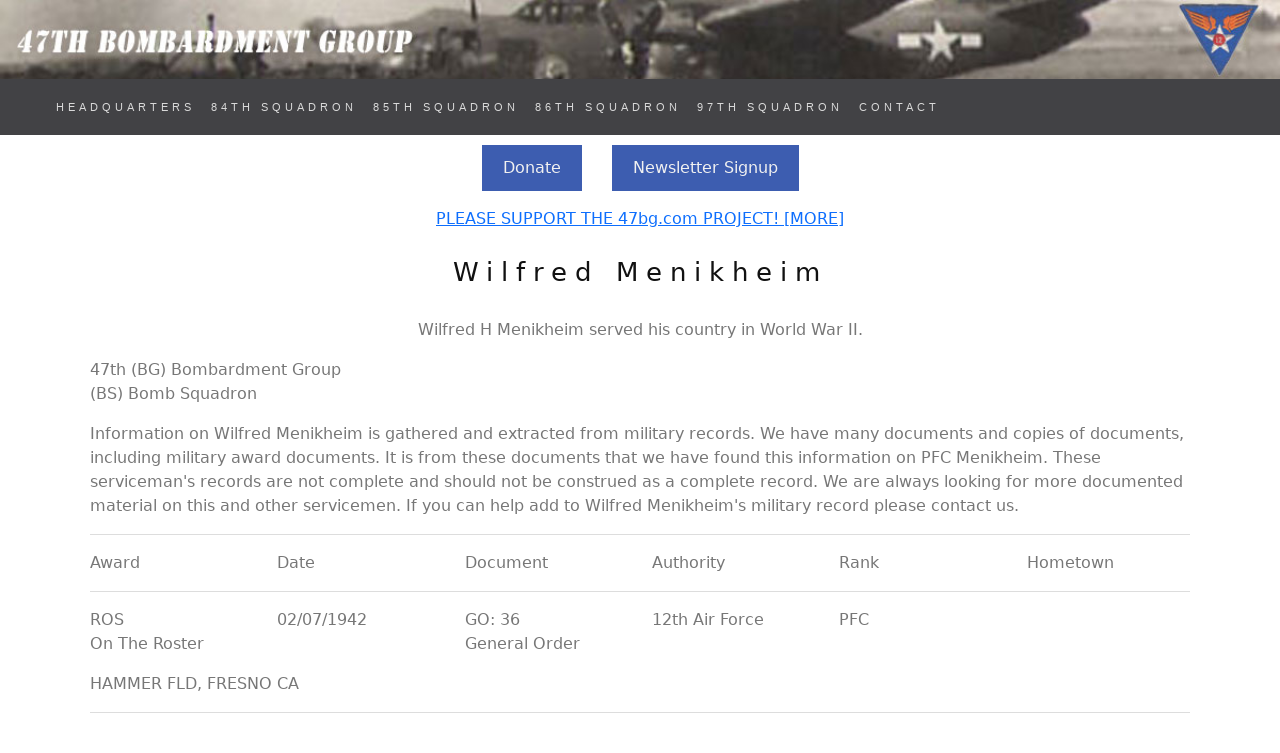

--- FILE ---
content_type: text/html;charset=UTF-8
request_url: https://www.47bg.com/menikheim-wilfred-m2902-47bg.cfm
body_size: 4899
content:



<!DOCTYPE html>
<html lang="en">
<head>

	
	<title>Wilfred Menikheim - WWII Serviceman -  47BG -  Squadron</title>
	<meta name="description" content="Wilfred H Menikheim Served With The 47BG in World War II" />
	
  <meta charset="utf-8">
  <meta name="viewport" content="width=device-width, initial-scale=1">

  <link rel="stylesheet" href="https://cdn.jsdelivr.net/npm/bootstrap@5.3.2/dist/css/bootstrap.min.css" integrity="sha384-T3c6CoIi6uLrA9TneNEoa7RxnatzjcDSCmG1MXxSR1GAsXEV/Dwwykc2MPK8M2HN" crossorigin="anonymous">
  <script src="https://cdn.jsdelivr.net/npm/bootstrap@5.3.2/dist/js/bootstrap.bundle.min.js" integrity="sha384-C6RzsynM9kWDrMNeT87bh95OGNyZPhcTNXj1NW7RuBCsyN/o0jlpcV8Qyq46cDfL" crossorigin="anonymous"></script>
  

	<!--Scripts and Other Items Begin--> 



<!-- Please call pinit.js only once per page -->
<script type="text/javascript" async  data-pin-hover="true" src="//assets.pinterest.com/js/pinit.js"></script>
<meta name="p:domain_verify" content="9a184dc22cf80402135e3a969b93da66"/>

<!-- Google tag (gtag.js) --> <script async src="https://www.googletagmanager.com/gtag/js?id=G-HM78ZPJVFZ"></script> <script>  window.dataLayer = window.dataLayer || [];  function gtag(){dataLayer.push(arguments);}  gtag('js', new Date());  gtag('config', 'G-HM78ZPJVFZ'); </script>

<script async src="https://pagead2.googlesyndication.com/pagead/js/adsbygoogle.js?client=ca-pub-1532438089515554"
     crossorigin="anonymous"></script>

  <link href="https://fonts.googleapis.com/css?family=IBM+Plex+Sans+Condensed" rel="stylesheet" type="text/css">
  <link href="https://fonts.googleapis.com/css?family=IBM+Plex+Sans" rel="stylesheet" type="text/css">

  <style>
  body {
    font: IBM Plex Sans;
    color: #777;
  }

  h1 {
	font: IBM Plex Sans Condensed;
    margin: 10px 0 30px 0;
    letter-spacing: 8px;      
    font-size: 26px;
    color: #111;
  }

  h2 {
	font: IBM Plex Sans Condensed;
	margin: 10px 0 30px 0;
    letter-spacing: 8px;      
    font-size: 22px;
    color: #111;
  }

  h3, h4 {
	font: IBM Plex Sans Condensed;
	margin: 10px 0 30px 0;
    letter-spacing: 6px;      
    font-size: 20px;
    color: #111;
  }
  .container {
    padding: 10px 20px;
  }
  .person {
    border: 10px solid transparent;
    margin-bottom: 25px;
    width: 80%;
    height: 80%;
    opacity: 0.7;
  }
  .person:hover {
    border-color: #f1f1f1;
  }
  .carousel-inner img {
    -webkit-filter: grayscale(90%);
    filter: grayscale(90%); /* make all photos black and white */ 
    width: 100%; /* Set width to 100% */
    margin: auto;
  }
  .carousel-caption h3 {
    color: #fff !important;
  }
  @media (max-width: 600px) {
    .carousel-caption {
      display: none; /* Hide the carousel text when the screen is less than 600 pixels wide */
    }
  }
  .bg-1 {
    background: #2d2d30;
    color: #bdbdbd;
  }
  .bg-1 h3 {color: #fff;}
  .bg-1 p {font-style: italic;}
  .list-group-item:first-child {
    border-top-right-radius: 0;
    border-top-left-radius: 0;
  }
  .list-group-item:last-child {
    border-bottom-right-radius: 0;
    border-bottom-left-radius: 0;
  }
  .thumbnail {
    padding: 0 0 15px 0;
    border: none;
    border-radius: 0;
  }
  .thumbnail p {
    margin-top: 15px;
    color: #555;
  }
  .btn {
    padding: 10px 20px;
    background-color: #333;
    color: #f1f1f1;
    border-radius: 0;
    transition: .2s;
  }
  .btn:hover, .btn:focus {
    border: 1px solid #333;
    background-color: #fff;
    color: #000;
  }
  .modal-header, h4, .close {
    background-color: #333;
    color: #fff !important;
    text-align: center;
    font-size: 30px;
  }
  .modal-header, .modal-body {
    padding: 40px 50px;
  }
  .nav-tabs li a {
    color: #777;
  }
  #googleMap {
    width: 100%;
    height: 400px;
    -webkit-filter: grayscale(100%);
    filter: grayscale(100%);
  }  
  .navbar {
    font-family: Montserrat, sans-serif;
    margin-bottom: 0;
    background-color: #2d2d30;
    border: 0;
    font-size: 11px !important;
    letter-spacing: 4px;
    opacity: 0.9;
  }
  .navbar li a, .navbar .navbar-brand { 
    color: #d5d5d5 !important;
  }
  .navbar-nav li a:hover {
    color: #fff !important;
  }
  .navbar-nav li.active a {
    color: #fff !important;
    background-color: #29292c !important;
  }
  .navbar-default .navbar-toggle {
    border-color: transparent;
  }
  .open .dropdown-toggle {
    color: #fff;
    background-color: #555 !important;
  }
  .dropdown-menu li a {
    color: #000 !important;
  }
  .dropdown-menu li a:hover {
    background-color: #3d5db0 !important;
  }
  footer {
    background-color: #2d2d30;
    color: #f5f5f5;
    padding: 32px;
  }
  footer a {
    color: #f5f5f5;
  }
  footer a:hover {
    color: #777;
    text-decoration: none;
  }  
  .form-control {
    border-radius: 0;
  }
  textarea {
    resize: none;
  }
  </style>
  
  
      <style>
		@media (max-width: 767px) {
      		.hide-small {
        	display: none;
      		}
		}
    </style>

    <style>
		@media (min-width: 768px) {
      		.show-big {
        	display: none;
      		}
		}
    </style>

<style>
	.navbar {
		z-index: 10065 !important; 
	}

	.nav-item dropdown {
		z-index: 10065 !important; 
	}		

	.dropdown-menu {
		z-index: 10065 !important; 
	}

	.dropdown-menu ul {
		z-index: 10065 !important; 
	}

	.dropdown-item {
		z-index: 10065 !important; 
	}	
	
</style>	

      
      
</head>
<body>
<div class="header-image hide-small">
  <img src="images/47bg-header.jpg" alt="" class="d-block" style="width:100%">
</div>
<div class="header-image show-big">
  <img src="images/47bg-header-mobile.jpg" alt="" class="d-block" style="width:100%">
</div>
<nav class="navbar navbar-expand-lg navbar-dark">
  <div class="container-fluid" id="navontop">

      <a class="navbar-brand" href="/"><img src="images/hidden.gif">&nbsp;</a>
      <button class="navbar-toggler" type="button" data-bs-toggle="collapse" data-bs-target="#collapsibleNavbar">
        <span class="navbar-toggler-icon"></span>
	  </button>

    <div class="collapse navbar-collapse" id="collapsibleNavbar">
     	<ul class="navbar-nav justify-content-end">

        	<li class="nav-item">
	        	<a class="nav-link" href="47th-bomb-group-hq.cfm">HEADQUARTERS</a>
            </li>
        	<li class="nav-item">
	        	<a class="nav-link" href="84th-squadron.cfm">84TH SQUADRON</a>
            </li>
        	<li class="nav-item">
	        	<a class="nav-link" href="85th-squadron.cfm">85TH SQUADRON</a>
            </li>
        	<li class="nav-item">
	        	<a class="nav-link" href="86th-squadron.cfm">86TH SQUADRON</a>
            </li>
        	<li class="nav-item">
	        	<a class="nav-link" href="97th-squadron.cfm">97TH SQUADRON</a>
            </li>            
            <li class="nav-item">
        		<a class="nav-link" href="contact.cfm">CONTACT</a>     
	        </li>

      </ul>
    </div>
  </div>
</nav>



<div id="content" class="container col-md-12">

	<p align="center"><a href="donations.cfm" class="btn" style="background-color: #3d5db0;">Donate</a> &nbsp;&nbsp;&nbsp;&nbsp; <a href="http://visitor.r20.constantcontact.com/d.jsp?llr=8btteyrab&amp;p=oi&amp;m=1118575381563&amp;sit=jr65rrcjb&amp;f=3a142050-e524-4478-a501-cec379d55b46" class="btn" style="background-color: #3d5db0;">Newsletter Signup</a></p>

        	<p align="center"><a href="donations.cfm">PLEASE SUPPORT THE 47bg.com PROJECT! [MORE]</a></p>
            





<div class="row">
	<div class="col-md-12"> 


<h1 align="center">Wilfred Menikheim</h1>

<p align="center">Wilfred H Menikheim served his country in World War II.</p>



<p>47th (BG) Bombardment Group 
<br /> 


(BS) Bomb Squadron  
<br /> 
</p>



<p>Information on Wilfred Menikheim is gathered and extracted from military records. We have many documents and copies of documents, including military award documents. It is from these documents that we have found this information on PFC Menikheim.  These serviceman's records are not complete and should not be construed as a complete record. We are always looking for more documented material on this and other servicemen.  If you can help add to Wilfred Menikheim's military record please contact us.</p>


<hr />

	</div>
</div>








	




<div class="row">
		<div class="col-md-2">Award</div>
		<div class="col-md-2">Date</div>       	
		<div class="col-md-2">Document</div>
		<div class="col-md-2">Authority</div>
		<div class="col-md-2">Rank</div>
		<div class="col-md-2">Hometown</div>
</div>
<div class="row">
		<div class="col-md-12">
			<hr />
		</div>
</div>

<div class="row">
		<div class="col-md-2">  
              
<p>ROS<br />
On The Roster 
</p>        
</div>
       
		<div class="col-md-2"><p>02/07/1942</p></div>
		<div class="col-md-2"><p>GO: 36<br />General Order</p></div>
		<div class="col-md-2"><p>12th Air Force</p></div>
		<div class="col-md-2"><p>PFC</p></div>
		<div class="col-md-2"><p> </p></div>
</div>
<div class="row">
		<div class="col-md-12">
        		<p>
        		HAMMER FLD, FRESNO CA               
                </p>
			<hr />
		</div>
</div>






<div class="row">
	<div class="col-md-6" align="center"> 
      
			
            
    </div>
	<div class="col-md-6" align="center"> 
			
			

	</div>
</div>


<div class="row">
	<div class="col-md-6" align="center"> 
      
			
            
    </div>
	<div class="col-md-6" align="center"> 
			
			

	</div>
</div>






<div class="row">
	<div class="col-md-12"> 

<hr />

<p>The information on this page about Wilfred Menikheim has been obtained through a possible variety of sources incluging the serviceman themselves, family, copies of military records that are in possession of the Army Air Corps Library and Museum along with data obtained from other researchers and sources including AF Archives at Air Force Historical Research Agency and the U.S. National Archives.</p>

<p>This information is by no means complete; we are adding information based upon documentation in our possession including digital copies. We will continue to add to this material as it becomes available.</p>

<p>If you have more information concerning the service of Wilfred Menikheim, including pictures, documents and other artifacts that we can add to this record, please Contact Us.</p>









<p>

</p>



<p>

</p>





	</div>
</div>








	
	
</div>

<hr />

<div id="donate" class="container col-md-12">

<br /><br />
<h3>DONATE</h3>
<p style="text-align:justify">Do you have WWII memorabilia that you are not sure what to do with it? The children don't want it? Then let us help you preserve this history by donating these items to the Army Air Corps Library and Museum. We are accepting donations in the form of uniforms, medals, ribbons, patches, photos, memorabilia, papers, gear and equipment. We also accept monetary donations to support our operations and long term plans. This website is part of the Army Air Corps Library and Museum, and as a 501(c)(3) Non-profit, your qualifying  donations are tax deductible.</p>

<p><a href="secure-donation.cfm" class="btn" style="background-color: #3d5db0;">Monetary Donation</a></p>

<p><a href="donations.cfm">Read about</a> how we need your support and use donations </p>

<p style="text-align:justify">Historical Artifacts: We are looking for photos, documents and other types of artifacts including uniforms and gear of the 47th Bombardment Group in World War II as well as other units and commands. We accept electronic/scans or originals of pictures and paper records. A General Order could be an award document that contains information on many servicemen. Special Orders may contain transfers or other information. Flight records, accident reports, maintenance logs, after action reports, pilot encounter reports, diaries and biorgraphies; all of these types of documents help us support or mission: preserving your history! Contact us today for instructions on sending us this material.</p>

</div>



<div id="volunteer" class="container col-md-12">

<br /><br />
<h3>VOLUNTEERING</h3>
<p style="text-align:justify">Are you an AAC, AAF or USAF Veteran, family member, historian or WW2 enthusiast? We Need YOU! Contact us today to see how you can help the Army Air Corps Library and Museum, a Texas Not-For-Profit Corporation. We need your help! We are looking for volunteers that can help us with the following tasks. Typing and Transcriptionists: One of our big projects is extracting data from the thousands of documents we have and putting this data into a database where we can display the information on a website such as this one.</p>

<p><a href="contact.cfm" class="btn" style="background-color: #3d5db0;">Contact About Volunteering</a></p>

</div>

<!-- Footer -->
<footer class="text-left">

<div id="footer-panel" class="container">
<div class="row">

	<div class="col-md-4">
        <p>         		
				 <a href="/">HOME</a><br />
                 <a href="47th-bomb-group-hq.cfm">HEADQUARTERS</a><br />
                 <a href="84th-squadron.cfm">84TH SQUADRON</a><br />
                 <a href="85th-squadron.cfm">85TH SQUADRON</a><br />
                 <a href="86th-squadron.cfm">86TH SQUADRON</a><br />
                 <a href="97th-squadron.cfm">97TH SQUADRON</a><br />
                 <a href="donations.cfm">DONATE</a><br />
				 <a href="about.cfm">ABOUT</a><br />
				 <a href="contact.cfm">CONTACT</a><br />
                 <a href="links.cfm">LINKS</a><br />
                 <a href="sitemap.xml">SITEMAP</a><br />
                 <a href="disclaimer.cfm">DISCLAIMER</a><br /> 
        </p>       
    </div>

	<div class="col-md-4">
		    
			<p>

            </p>
            		    
            <p><a href="https://www.facebook.com/ArmyAirCorps"><img src="images/facebook.png"></a>
               <a href="https://www.pinterest.com/aircorpsmuseum/"><img src="images/pinterest.png"></a>
			</p>

            <div><a href="http://visitor.r20.constantcontact.com/d.jsp?llr=8btteyrab&amp;p=oi&amp;m=1118575381563&amp;sit=jr65rrcjb&amp;f=3a142050-e524-4478-a501-cec379d55b46" class="btn" style="background-color: #3d5db0;">Get Our Monthly Electronic Newsletter</a></div>
         	</p>   
           		
			<p>47bg.com, Copyright, <a href="https://armyaircorpsmuseum.org/47th_bombardment_group.cfm">Army Air Corps Library and Museum</a>, Inc., All Rights Reserved</p>           				

    </div>
    
	<div class="col-md-4">
        
            <p align="center"><a href="https://www.armyaircorpsmuseum.org/"><img src="images/army-air-corps-museum-logo.jpg" border="0" alt="Army Air Corps Museum Logo" class="img-fluid img-thumbnail"></a></p>
       
    </div>    
    
</div>
</div>

</footer>

<script defer src="https://static.cloudflareinsights.com/beacon.min.js/vcd15cbe7772f49c399c6a5babf22c1241717689176015" integrity="sha512-ZpsOmlRQV6y907TI0dKBHq9Md29nnaEIPlkf84rnaERnq6zvWvPUqr2ft8M1aS28oN72PdrCzSjY4U6VaAw1EQ==" data-cf-beacon='{"version":"2024.11.0","token":"8d51e5a1e4c349d2aefa742e8eea01dc","r":1,"server_timing":{"name":{"cfCacheStatus":true,"cfEdge":true,"cfExtPri":true,"cfL4":true,"cfOrigin":true,"cfSpeedBrain":true},"location_startswith":null}}' crossorigin="anonymous"></script>
</body>
</html>


--- FILE ---
content_type: text/html; charset=utf-8
request_url: https://www.google.com/recaptcha/api2/aframe
body_size: 183
content:
<!DOCTYPE HTML><html><head><meta http-equiv="content-type" content="text/html; charset=UTF-8"></head><body><script nonce="6g6AfH2vGczCmfrJ8HYrvQ">/** Anti-fraud and anti-abuse applications only. See google.com/recaptcha */ try{var clients={'sodar':'https://pagead2.googlesyndication.com/pagead/sodar?'};window.addEventListener("message",function(a){try{if(a.source===window.parent){var b=JSON.parse(a.data);var c=clients[b['id']];if(c){var d=document.createElement('img');d.src=c+b['params']+'&rc='+(localStorage.getItem("rc::a")?sessionStorage.getItem("rc::b"):"");window.document.body.appendChild(d);sessionStorage.setItem("rc::e",parseInt(sessionStorage.getItem("rc::e")||0)+1);localStorage.setItem("rc::h",'1769718813451');}}}catch(b){}});window.parent.postMessage("_grecaptcha_ready", "*");}catch(b){}</script></body></html>